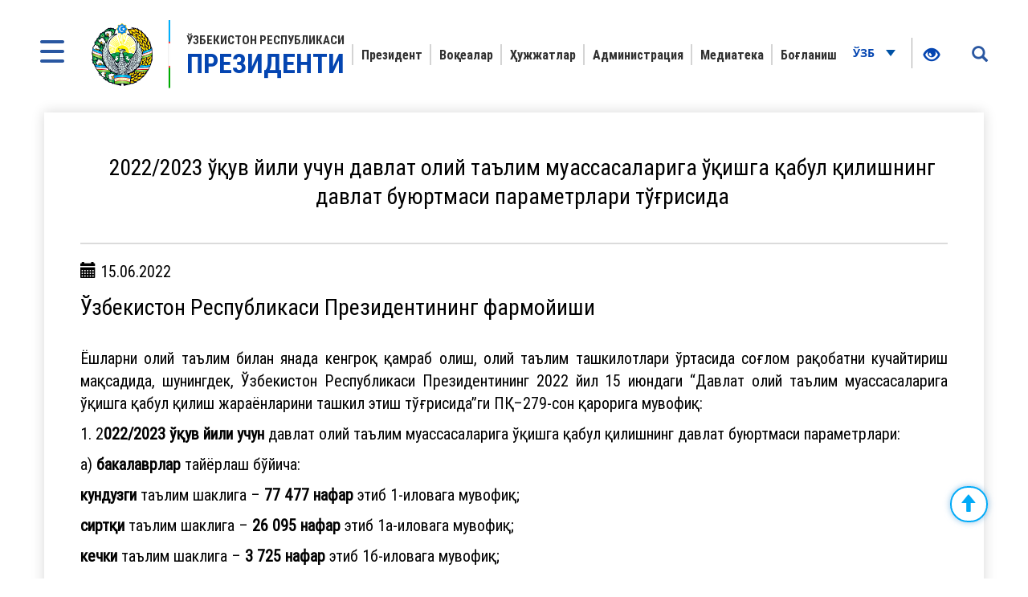

--- FILE ---
content_type: text/html; charset=UTF-8
request_url: https://www.president.uz/uz/lists/view/5267
body_size: 7121
content:
<!DOCTYPE html>
<html lang="uz">
<head>
    <!--Meta block-->
<meta charset="UTF-8"/>
<meta name="viewport" content="width=device-width, initial-scale=1">
<link rel="shortcut icon" href="/favicon.ico" type="image/x-icon"/>

<!-- SEO tags -->
<meta name="robots" content="2022/2023 ўқув йили учун давлат олий таълим муассасаларига ўқишга қабул қилишнинг давлат буюртмаси параметрлари тўғрисида">
<meta name="googlebot" content="2022/2023 ўқув йили учун давлат олий таълим муассасаларига ўқишга қабул қилишнинг давлат буюртмаси параметрлари тўғрисида">
<meta name="title" content="2022/2023 ўқув йили учун давлат олий таълим муассасаларига ўқишга қабул қилишнинг давлат буюртмаси параметрлари тўғрисида">
<meta name="description" content="Шавкат Мирзиёев Ўзбекистон Республикаси Президенти – Президентнинг расмий сайти. Ўзбекистон Президенти Шавкат Мирзиёев ҳақида маълумот">
<title>2022/2023 ўқув йили учун давлат олий таълим муассасаларига ўқишга қабул қилишнинг давлат буюртмаси параметрлари тўғрисида</title>
<meta name="csrf-param" content="_csrf">
<meta name="csrf-token" content="zCUur59WeNQSeOf4zQq4RVsiBAyHsOuY_TyMR4OxP1f4U23NzDsJ4XEWlJyretx2dhpwduTyp87ESOoyyoBdEg==">
<meta property="og:title" content="2022/2023 ўқув йили учун давлат олий таълим муассасаларига ўқишга қабул қилишнинг давлат буюртмаси параметрлари тўғрисида">
<meta property="og:description" content="Ўзбекистон Республикаси Президентининг фармойиши
">
<meta property="og:url" content="https://www.president.uz/uz/lists/view/5267">
<meta property="og:image" content="http://president.uz/img/news_img_gerb.png.jpg">
<link href="/assets/f9648409/themes/smoothness/jquery-ui.css" rel="stylesheet">
<link href="/assets/16a881a2/css/bootstrap.css" rel="stylesheet">
<link href="/css/style.css?v=1" rel="stylesheet">
<link href="/css/media.css?v=1" rel="stylesheet">
<link href="/css/fancybox.min.css?v=2" rel="stylesheet">
<link href="/css/calendar.css?v=2" rel="stylesheet">
<!--[if lt IE 9]>
<link href="/css/ie.css" rel="stylesheet">
<![endif]--><!--End Meta block--></head>
<body>


<nav id="sidebar" class="active">
    <a href="#" id="xclose" class="xclose" target="_self"><img src="/img/close-icon.png" alt="icon"></a>
    <div class="i-mfm-header">
        Ўзбекистон Республикаси Президентининг расмий веб-сайти    </div>
    <div class="i-mfm-lang-bar i-mfm-header">

        <ul class="i-mfm-lang">
            <li><a href="/uz/lists/view/5267">Ўзб</a></li><li><a href="/oz/lists/view/5267">O‘zb</a></li><li><a href="/ru/lists/view/5267">Рус</a></li><li><a href="/en/lists/view/5267">Eng</a></li>
        </ul>
        <div class="clearfix"></div>
        <p>
            Ижтимоий тармоқлардаги<br> расмий саҳифалар        </p>
        <div class="clearfix"></div>
        <ul class="i-mfm-socials">
            
    <li>
        <a target="_blank" href="https://t.me/shmirziyoyev" title="Telegram">
            <span>
                <img src="/uploads/8d2d26df-c221-ffb7-7e97-f9bc31b9b4ad_widget_8.png" alt="social-icons">
            </span>
            Telegram        </a>
    </li>
    <li>
        <a target="_blank" href="https://www.facebook.com/Mirziyoyev/?ref=ts&fref=ts" title="Facebook">
            <span>
                <img src="/uploads/a64d896b-3dd6-9b6f-7bb6-0a85453ea459_widget_9.png" alt="social-icons">
            </span>
            Facebook        </a>
    </li>
    <li>
        <a target="_blank" href="https://www.instagram.com/mirziyoyev_sh/" title="Instagram">
            <span>
                <img src="/uploads/e40dd375-49a4-77f5-eee6-4f4ce5ba8636_widget_10.png" alt="social-icons">
            </span>
            Instagram        </a>
    </li>
    <li>
        <a target="_blank" href="https://twitter.com/president_uz" title="Twitter">
            <span>
                <img src="/uploads/0a9216c5-4c6b-b191-43bc-be9608d46560_widget_11.png" alt="social-icons">
            </span>
            Twitter        </a>
    </li>
    <li>
        <a target="_blank" href="https://www.youtube.com/channel/UC61Jnumjuz8NXhSuLoZD2xg" title="Youtube">
            <span>
                <img src="/uploads/2dbe1baf-54f8-a58a-db87-f6a89e76dbe4_widget_12.png" alt="social-icons">
            </span>
            Youtube        </a>
    </li>
        </ul>
        <div class="clearfix"></div>
    </div>
<!--    <div class="i-mfm-bottom-text">-->
<!--        --><!--    </div>-->
</nav>

<nav id="search_sidebar" class="active">
    <a href="#" id="xclose_search" class="xclose" target="_self"><img src="/img/close-icon.png" alt="icon"></a>
    <div class="search_box">
        <div class="search_box_in">
            <p>
                Сайт бўйича қидирув            </p>

            <form id="w0" action="/uz/search/index" method="get">

            <button type="submit" id="go"><i class="glyphicon glyphicon-search"></i></button>            <div class="form-group field-searchform_text required">

<input type="text" id="searchform_text" class="" name="SearchForm[text]" placeholder="Сўзни киритинг" aria-required="true">

<div class="help-block"></div>
</div>
            </form>
        </div>
    </div>
</nav>
<div class="wrapper">
    <div id="content_for_search">
        <div id="content">
            <!--<div class="wrapper">-->
<!--    <div id="content_for_search">-->
<!--        <div id="content">-->
            <a href="#" id="sidebarCollapse" target="_self">
            <img src="/img/menu.png" alt="icon">
        </a>
        <a href="#" id="search_sidebar_collapse" target="_self">
            <i class="glyphicon glyphicon-search"></i>
        </a>
    
        <div class="container no_padding">
            <section class="header">
                <div id="fixed_menu">
                    <div class="col-md-3 left_corner">
    <a href="/uz" class="logo">
        <div class="logo_img"><img src="/img/gerb.png" alt="image_logo"></div>
        <div class="logo_title lang_uz">
            Ўзбекистон Республикаси<span>Президенти</span>        </div>
    </a>
</div>                    
<div class="col-md-8 center_box">
    <div class="head_menu">
        <nav id="w1" class="navbar"><div class="navbar-header"><button type="button" class="navbar-toggle" data-toggle="collapse" data-target="#w1-collapse"><span class="sr-only">Toggle navigation</span>
<span class="icon-bar"></span>
<span class="icon-bar"></span>
<span class="icon-bar"></span></button></div><div id="w1-collapse" class="collapse navbar-collapse"><ul id="w2" class="nav navbar-nav"><li class=""><a href="/uz/pages/view/status?menu_id=10" target="_self">Президент </a></li>
<li class=""><a href="/uz/lists/news?menu_id=12" target="_self">Воқеалар</a></li>
<li class=""><a href="/uz/site/documents?menu_id=144" target="_self">Ҳужжатлар</a></li>
<li class=""><a href="/uz/pages/view/about_staff?menu_id=15" target="_self">Администрация</a></li>
<li class=""><a href="/uz/site/multi-media?menu_id=14" target="_self">Медиатека </a></li>
<li class=""><a href="/uz/site/contact?menu_id=13" target="_self">Боғланиш</a></li></ul></div></nav>    </div>
</div>                    <div class="col-md-1 right_corner">
                        <div class="dropdown lang_btn">
    <button class="btn dropdown-stoggle" type="button" data-toggle="dropdown" aria-expanded="false">
        Ўзб        <img src="/img/down_up.png" alt="">
    </button>
    <ul class="dropdown-menu" role="menu">
        <li><a href="/oz/lists/view/5267">O‘zb</a></li><li><a href="/ru/lists/view/5267">Рус</a></li><li><a href="/en/lists/view/5267">Eng</a></li>    </ul>
</div>                        
<div class="specialBoxList">
    <div class="speciel_relative">
        <div class="special_box">
            <div class="icon_accessibility" data-toggle="dropdown">
                <a href="#"><i class="glyphicon glyphicon-eye-open"></i></a>
            </div>
            <div class="dropdown-menu dropdown-menu-right specialViewArea no-propagation">
                <div class="triangle2"></div>

                <div class="appearance">
                    <p class="specialTitle">Кўриниш</p>
                    <div class="squareAppearances">
                        <div class="squareBox spcNormal" data-toggle="tooltip" data-placement="top" title="" data-original-title="Оддий кўриниш">A</div>
                    </div>
                    <div class="squareAppearances">
                        <div class="squareBox spcWhiteAndBlack" data-toggle="tooltip" data-placement="top" title="" data-original-title="Оқ-қора кўриниш">A</div>
                    </div>
                    <div class="squareAppearances">
                        <div class="squareBox spcDark" data-toggle="tooltip" data-placement="top" title="" data-original-title="Қоронғилашган кўриниш">A</div>
                    </div>
                </div>

                <div class="appearance">
                    <p class="specialTitle">Шрифт ўлчами</p>

                    <div class="block blocked">
                        <div class="sliderText"><span class="range">0</span>% га катталаштириш</div>
                        <div id="fontSizer" class="defaultSlider ui-slider ui-slider-horizontal ui-widget ui-widget-content ui-corner-all"><div class="ui-slider-range ui-widget-header ui-corner-all ui-slider-range-min" style="width: 0%;"></div><span class="ui-slider-handle ui-state-default ui-corner-all" tabindex="0" style="left: 0%;"></span></div>
                    </div>

<!--                    <div class="block">-->
<!--                        <div class="sliderZoom">--><!--</div>-->
<!--                        <div id="zoomSizer" class="defaultSlider ui-slider ui-slider-horizontal ui-widget ui-widget-content ui-corner-all"><div class="ui-slider-range ui-widget-header ui-corner-all ui-slider-range-min" style="width: 0%;"></div><span class="ui-slider-handle ui-state-default ui-corner-all" tabindex="0" style="left: 0%;"></span></div>-->
<!--                    </div>-->
                </div>
            </div>
        </div>
    </div>
</div>                    </div>
                    <div class="clearfix"></div>
                </div>
            </section>
        </div>            <div class="container">
                
<div id="fb-root"></div>
<section class="inner_content">
    <div class="inner_tab_panel">
        <div class="tab-content">
            <div role="tabpanel" class="tab-pane active" id="first">
                <div class="status_box_first">
                    <div class="col-md-12 col-sm-7 col-xs-12">
                        <div class="pre_full_name">
                            2022/2023 ўқув йили учун давлат олий таълим муассасаларига ўқишга қабул қилишнинг давлат буюртмаси параметрлари тўғрисида                        </div>
                    </div>
                    <div class="clearfix"></div>

                </div>
                <hr>
                <div class="status_box_second">
                    <p><span class="glyphicon glyphicon-calendar" aria-hidden="true"></span> 15.06.2022</p>
                    
                    
                    <span class="status_title">Ўзбекистон Республикаси Президентининг фармойиши
</span>

                    <p>Ёшларни олий таълим билан янада кенгроқ қамраб олиш, олий таълим ташкилотлари ўртасида соғлом рақобатни кучайтириш мақсадида, шунингдек, Ўзбекистон Республикаси Президентининг 2022 йил 15 июндаги &ldquo;Давлат олий таълим муассасаларига ўқишга қабул қилиш жараёнларини ташкил этиш тўғрисида&rdquo;ги ПҚ&ndash;279-сон қарорига мувофиқ:</p>

<p>1. 2<strong>022/2023 ўқув йили учун</strong>&nbsp;давлат олий таълим муассасаларига ўқишга қабул қилишнинг давлат буюртмаси параметрлари:</p>

<p>а)&nbsp;<strong>бакалаврлар</strong>&nbsp;тайёрлаш бўйича:</p>

<p><strong>кундузги</strong>&nbsp;таълим шаклига &ndash;<strong>&nbsp;77 477 нафар&nbsp;</strong>этиб 1-иловага мувофиқ;</p>

<p><strong>сиртқи</strong>&nbsp;таълим шаклига &ndash;&nbsp;<strong>26 095 нафар&nbsp;</strong>этиб 1а-иловага мувофиқ;</p>

<p><strong>кечки</strong>&nbsp;таълим шаклига &ndash;&nbsp;<strong>3 725 нафар&nbsp;</strong>этиб 1б-иловага мувофиқ;</p>

<p><strong>масофавий</strong>&nbsp;таълим шаклига &ndash;&nbsp;<strong>3 410 нафар&nbsp;</strong>этиб 1в-иловага мувофиқ;</p>

<p>б)&nbsp;<strong>магистрлар</strong>&nbsp;тайёрлаш бўйича &ndash;<strong>&nbsp;10 688 нафар&nbsp;</strong>этиб 2-иловага мувофиқ тасдиқлансин.</p>

<p>2. Молиявий мустақиллик берилган давлат олий таълим муассасаларининг кузатув кенгашларига ҳамда қабул параметрларини Васийлик кенгаши қарори билан тасдиқлаш ваколати берилган олий таълим ташкилотларига тегишли қабул параметрларини&nbsp;<strong>2022 йил 20 июнга қадар</strong>&nbsp;тасдиқлаш тавсия этилсин.</p>

<p>3. Давлат олий таълим муассасаларига ўқишга қабул қилиш жараёнларини мувофиқлаштириш бўйича давлат комиссияси&nbsp;<strong>беш кун муддатда</strong>&nbsp;2022/2023 ўқув йили учун:</p>

<p>соғлиқни сақлаш, халқ таълими, ветеринария, тиббий-ижтимоий хизматлар соҳаларида олий маълумотли кадрларга эҳтиёж юқори бўлган ҳудудлар учун давлат буюртмаси параметрларининг давлат гранти асосидаги қабул кўрсаткичлари доирасида манфаатдор вазирлик ва идораларнинг буюртмаларига мувофиқ&nbsp;<strong>мақсадли қабул параметрларининг туман (шаҳар)лар кесимидаги тақсимотини;</strong></p>

<p>Олий ва ўрта махсус таълим вазирлиги, тизимида олий таълим муассасаси бўлган вазирлик ва идораларнинг таклифлари асосида давлат буюртмаси параметрларининг&nbsp;<strong>таълим тиллари бўйича тақсимотини</strong>&nbsp;тасдиқласин ва эълон қилсин.</p>

<p>4. Олий ва ўрта махсус таълим вазирлиги&nbsp;<strong>бир ой муддатда:</strong></p>

<p>Ўзбекистон техник жиҳатдан тартибга солиш агентлиги, Иқтисодий тараққиёт ва камбағалликни қисқартириш вазирлиги, Бандлик ва меҳнат муносабатлари вазирлиги билан биргаликда 2022/2023 ўқув йилида янги киритилаётган бакалавриат таълим йўналишлари ҳамда магистратура мутахассисликлари бўйича Олий таълим йўналишлари ва мутахассисликлари классификаторига белгиланган тартибда ўзгартириш ва қўшимчалар киритсин;</p>

<p>давлат олий таълим муассасаларида янги киритилаётган бакалавриат таълим йўналишлари ва магистратура мутахассисликларининг малака талаблари, ўқув режалари ҳамда фан дастурларининг ишлаб чиқилишини ва белгиланган тартибда тасдиқланишини таъминласин.</p>

<p>5. Мазкур фармойишнинг ижросини назорат қилиш Ўзбекистон Республикасининг Бош вазири А.Н. Арипов ва Ўзбекистон Республикаси Президентининг маслаҳатчиси А.А. Абдувахитов зиммасига юклансин.</p>

<p>&nbsp;</p>

<p style="text-align: center;"><strong>Ўзбекистон Республикаси Президенти&nbsp; &nbsp; &nbsp; &nbsp; &nbsp; &nbsp; &nbsp; &nbsp; &nbsp; &nbsp; &nbsp; &nbsp; &nbsp; &nbsp; &nbsp; &nbsp; &nbsp; &nbsp; &nbsp; Ш.МИРЗИЁЕВ</strong></p>

                    <ul class="share_mini_list">
                        <li>
                            <a href="#" class="sharer" data-sharer="facebook" data-url="https://www.president.uz/uz/lists/view/5267">
                                <img src="/img/facebook_icon.png" alt="">
                            </a>
                        </li>
                        <li>
                            <a href="#" class="sharer" data-sharer="telegram" data-url="https://www.president.uz/uz/lists/view/5267">
                                <img src="/img/telegram_icon.png" alt="">
                            </a>
                        </li>
                        <li>
                            <a href="#" class="sharer" data-sharer="twitter" data-url="https://www.president.uz/uz/lists/view/5267">
                                <img src="/img/twitter_icon.png" alt="">
                            </a>
                        </li>
                    </ul>

                </div>
                <div class="print"><span class="printBorder"></span><span data-original-title="Чоп этиш" class="glyphicon glyphicon-print dataTooltip" aria-hidden="true"></span></div>
            </div>
        </div>
        <div class="clearfix"></div>
    </div>
</section>
<div class="clearfix"></div>

                <div class="clearfix"></div>
<div class="container">
    <section class="footer_block">
        <div class="footer row">
            <div class="col-md-4">
                <a href="/uz" class="logo" target="_self">
                    <div class="logo_img"><img src="/img/footer_gerb.png" alt="logo-icon"></div>
                    <div class="logo_title">
                        Ўзбекистон Республикаси<span>Президенти</span>                    </div>
                </a>
                <p>Маълумотлардан фойдаланилганда www.president.uz га ҳавола кўрсатилиши шарт</p>
                <p>© 2026 Ўзбекистон Республикаси Президентининг расмий веб-сайти</p>
                <p>Барча ҳуқуқлар ҳимояланган</p>
            </div>
            <div class="col-md-8">
    <div class="grid">
        <div class="grid-sizer"></div>
                <div class="grid-item">
                        <div class="list_title">Президент </div>
                            <ul class="list_text">
                                            <li><a href="/uz/pages/view/status?menu_id=10">Мақом</a></li>
                                            <li><a href="/uz/pages/view/biography?menu_id=10">Таржимаи ҳол</a></li>
                                            <li><a href="/uz/site/honors?menu_id=10">Мукофотлар</a></li>
                                    </ul>
                    </div>
                <div class="grid-item">
                        <div class="list_title">Воқеалар</div>
                            <ul class="list_text">
                                            <li><a href="/uz/lists/news?menu_id=12">Янгиликлар</a></li>
                                            <li><a href="/uz/lists/category/47?menu_id=12">Мажлислар</a></li>
                                            <li><a href="/uz/site/regions?menu_id=12">Ҳудудларга сафарлар</a></li>
                                            <li><a href="/uz/lists/category/8?menu_id=12">Хорижга ташрифлар</a></li>
                                            <li><a href="/uz/lists/category/9?menu_id=12">Хорижий делегациялар билан учрашувлар</a></li>
                                            <li><a href="/uz/lists/category/5?menu_id=12">Нутқлар</a></li>
                                            <li><a href="/uz/lists/category/7?menu_id=12">Табриклар</a></li>
                                    </ul>
                    </div>
                <div class="grid-item">
                        <div class="list_title">Ҳужжатлар</div>
                            <ul class="list_text">
                                            <li><a href="/uz/site/document/1?menu_id=144">Фармонлар</a></li>
                                            <li><a href="/uz/site/document/2?menu_id=144">Қарорлар</a></li>
                                            <li><a href="/uz/site/document/3?menu_id=144">Фармойишлар</a></li>
                                            <li><a href="/uz/pages/view/strategy?menu_id=144">Тараққиёт стратегияси</a></li>
                                            <li><a href="/uz/pages/initiatives?menu_id=144">Ташаббуслар</a></li>
                                    </ul>
                    </div>
                <div class="grid-item">
                        <div class="list_title">Администрация</div>
                            <ul class="list_text">
                                            <li><a href="/uz/pages/view/about_staff?menu_id=15">Администрация тўғрисида</a></li>
                                            <li><a href="/uz/site/managers?menu_id=15">Раҳбарият</a></li>
                                            <li><a href="/uz/site/branch?menu_id=15">Қуйи ташкилотлар</a></li>
                                    </ul>
                    </div>
                <div class="grid-item">
                        <div class="list_title">Медиатека </div>
                            <ul class="list_text">
                                            <li><a href="/uz/site/multi-media?menu_id=14">Фотогалерея</a></li>
                                            <li><a href="/uz/site/multi-video?menu_id=14">Видеогалерея</a></li>
                                    </ul>
                    </div>
                <div class="grid-item">
                        <h2 class="list_title"><a href="site/contact">Боғланиш</a></h2>
                    </div>
            </div>
</div>
<div class="clearfix"></div>        </div>
        <div class="footer_last row">
            <div class="col-md-8 col-sm-8 col-xs-7">
                <p>Диққат! Агар сиз матнда хатоликларни аниқласангиз, уларни белгилаб, маъмуриятни хабардор қилиш учун Ctrl+Enter тугмаларини босинг</p>
            </div>
            <div class="col-md-4 col-sm-4 col-xs-5">
                <span class="dev_box">Ишлаб чиқилган:<a href="https://uzinfocom.uz" target="_blank"><img src="/img/uzinfocom.png" alt="uzf-logo"></a></span>
            </div>
        </div>
    </section>
</div>
<!-- START WWW.UZ TOP-RATING --><SCRIPT type="text/javascript">

    top_js="1.0";top_r="id=40846&r="+escape(document.referrer)+"&pg="+escape(window.location.href);document.cookie="smart_top=1; path=/"; top_r+="&c="+(document.cookie?"Y":"N")

</SCRIPT>
<SCRIPT  type="text/javascript">

    top_js="1.1";top_r+="&j="+(navigator.javaEnabled()?"Y":"N")

</SCRIPT>
<SCRIPT  type="text/javascript">

    top_js="1.2";top_r+="&wh="+screen.width+'x'+screen.height+"&px="+
        (((navigator.appName.substring(0,3)=="Mic"))?screen.colorDepth:screen.pixelDepth)

</SCRIPT>
<SCRIPT  type="text/javascript">

    top_js="1.3";

</SCRIPT>
<SCRIPT  type="text/javascript">

    top_rat="&col=340F6E&t=ffffff&p=BD6F6F";top_r+="&js="+top_js+"";document.write('<img src="https://cnt0.www.uz/counter/collect?'+top_r+top_rat+'" width=0 height=0 border=0  alt="image" />')//-->
</SCRIPT><NOSCRIPT><IMG height=0 src="https://cnt0.www.uz/counter/collect?id=40846&pg=https%3A//uzinfocom.uz&col=340F6E&t=ffffff&p=BD6F6F" width=0 border=0  alt="image" /></NOSCRIPT><!-- FINISH WWW.UZ TOP-RATING -->

<!-- Google tag (gtag.js) -->
<script async src="https://www.googletagmanager.com/gtag/js?id=G-E8MN438XHN"></script>
<script>
    window.dataLayer = window.dataLayer || [];
    function gtag(){dataLayer.push(arguments);}
    gtag('js', new Date());

    gtag('config', 'G-E8MN438XHN');
</script>
            </div>
            <script src="/js/jquery.min.js"></script>
<script src="/assets/7c490ee5/yii.js"></script>
<script src="/assets/f9648409/jquery-ui.js"></script>
<script src="/assets/16a881a2/js/bootstrap.js"></script>
<script src="/js/jquery.cookie.js?v=2"></script>
<script src="/js/sharer.js?v=2"></script>
<script src="/js/main.js?v=3"></script>
<script src="/js/fancybox.min.js?v=2"></script>
<script src="/js/masonry.pkgd.js?v=2"></script>
<script src="/js/imagesLoaded.pkgd.js?v=2"></script>
<script src="/js/specialView.js?v=2"></script>
<script src="/js/orphus.js?v=2"></script>
<script src="/js/jquery.mCustomScrollbar.concat.min.js?v=2"></script>
<script src="/js/jquery.resizableColumns.js?v=2"></script>
<script src="/js/jQuery.print.js?v=2"></script>
<!--[if lt IE 9]>
<script src="/js/html5shiv.js?v=1"></script>
<![endif]-->
<!--[if lt IE 9]>
<script src="/js/jqueryFake.js?v=1"></script>
<![endif]-->
<!--[if lt IE 9]>
<script src="/js/respond.js?v=1"></script>
<![endif]-->
<script src="/assets/7c490ee5/yii.validation.js"></script>
<script src="/assets/7c490ee5/yii.activeForm.js"></script>
<script>jQuery(function ($) {
jQuery('#w0').yiiActiveForm([{"id":"searchform-text","name":"text","container":".field-searchform_text","input":"#searchform_text","validate":function (attribute, value, messages, deferred, $form) {yii.validation.required(value, messages, {"message":"«Калит сўз» ни тўлдириш шарт."});yii.validation.string(value, messages, {"message":"«Калит сўз» қиймати satr бўлиши керак.","min":3,"tooShort":"«Калит сўз» қиймати камида 3 белгидан ташкил топиши керак","max":255,"tooLong":"«Калит сўз» қиймати 255 белгидан ошмаслиги керак","skipOnEmpty":1});}}], []);
});</script>        </div>
    </div>
</div>
</body>
</html>


--- FILE ---
content_type: application/javascript
request_url: https://www.president.uz/js/main.js?v=3
body_size: 2411
content:
/**
 * Created by z_sultonkhujaev on 02.07.2019.
 */

function popupWindow(url, title, w, h) {
    if (url.length == 0){
        url = document.location.href;
    }
    var left = (screen.width/2)-(w/2);
    var top = (screen.height/2)-(h/2);
    return window.open(url, title, 'toolbar=no, location=no, directories=no, status=no, menubar=no, scrollbars=yes, resizable=no, copyhistory=no, width='+w+', height='+h+', top='+top+', left='+left);
}

function fixMenu(offset) {
    var header = document.getElementById("fixed_menu");

    if (window.pageYOffset >= offset)
        header.classList.add("headMenuFixed");
    else
        header.classList.remove("headMenuFixed");
}
const addUrlParam = (key, val, reload) => {
    let allParams = document.location.search,
        newParam = key + '=' + val,
        params = '?' + newParam;
    //console.log('allParams', allParams);
    // If the "search" string exists, then build params from it
    if (allParams) {
        // Try to replace an existed instance
        params = allParams.replace(new RegExp('([?&])' + key + '[^&]*'), '$1' + newParam);
        let index = params.search(newParam);
        // If nothing was replaced, then add the new param to the end
        if (params === allParams && index === -1)
            params += '&' + newParam;
    }
    let newUrl = document.location.pathname + params;
    window.history.pushState({path: newUrl}, '', newUrl);
    changeLangSwitcherParam(newParam, allParams, key);
    if (reload) {
        document.location.reload();
    }
};
const changeLangSwitcherParam = (newParam, allParams, key) => {
    let linksTags = $('#lang-switcher').find('a');
    let old_tab_id = allParams.split(key + '=')[1];
    linksTags.map((i, linksTag) => {
        linksTag = $(linksTag);
        let old_href = linksTag.attr('href');
        let new_href;
        if (old_href.search(key) === -1) {
            if (old_href.indexOf("?") === -1) {
                new_href = old_href + '?' + newParam;
            } else {
                new_href = old_href + '&' + newParam;
            }
        } else {
            new_href = old_href.replace(key + '=' + old_tab_id, newParam);
        }
        linksTag.attr('href', new_href);
    })
};

$(document).ready(function () {

    $( ".pagination_box" ).before( "<div class='clearfix'></div>" );

    var $grid = $('.grid').imagesLoaded( function() {
        $grid.masonry({
            itemSelector: '.grid-item',
            percentPosition: true,
            columnWidth: '.grid-sizer'
        });
    });

    var $owl = $('.owl-carousel'),
        updateOwl = function(){
            $owl.each(function() {
                $(this).data('owl.carousel').onResize();
            });
        };
    var offset = document.getElementById("fixed_menu").offsetTop;
    fixMenu(offset);
    window.onscroll = function (){
        fixMenu(offset);
    };


    $("#sidebar").mCustomScrollbar({
        theme: "minimal"
    });
    $('[data-fancybox="gallery"]').fancybox({
        // Options will go here
    });

    $('#sidebarCollapse').click (function() {
        $('#sidebar, #content').addClass('active');
        $('.wrapper').addClass('content');
        $('#search_sidebar, #content_for_search').removeClass('active');
        $('#sidebar').removeClass('active');
        $('#search_sidebar').addClass('active');
        setTimeout(function(){
            updateOwl();
        }, 321)
    });
    $('#xclose').on('click', function () {
        $('.wrapper').removeClass('content');
        $('#sidebarCollapse, #content').removeClass('active');
        $('#sidebar').addClass('active');
        setTimeout(function(){
            updateOwl();
        }, 321)
    });

    $("#search_sidebar").mCustomScrollbar({
        theme: "minimal"
    });

    $('#search_sidebar_collapse').click (function() {
        $('#search_sidebar, #content_for_search').addClass('active');
        $('.wrapper').addClass('content');
        $('#sidebar, #content').removeClass('active');
        $('#search_sidebar').removeClass('active');
        $('#sidebar').addClass('active');
        setTimeout(function(){
            updateOwl();
        }, 321)
    });
    $('#xclose_search').on('click', function () {
        $('.wrapper').removeClass('content');
        $('#search_sidebar, #content_for_search').removeClass('active');
        $('#search_sidebar').addClass('active');
        setTimeout(function(){
            updateOwl();
        }, 321)
    });

    $(window).on('resize', updateOwl);

    $('[data-toggle="tooltip"]').tooltip()

    $('a[href^="#"]').on("click", function(event) {
        event.preventDefault();
    });

    $('.head_menu .dropdown').click(function () {
        $(this).addClass('open');
    }, function () {
        $(this).removeClass('open');
    });

    $('body').append('<div class="scrollbtn scrolltop" style="display: block;"><span class="glyphicon glyphicon-arrow-up" aria-hidden="true"></span></div>');
    $(window).scroll(function () {
        if ($(this).scrollTop() > 200) {
            $('.scrollbtn').fadeIn();
        } else {
            $('.scrollbtn').fadeOut();
        }
    });
    $('.scrollbtn').click(function(){
        $("html, body").animate({
            scrollTop: 0
        }, 600);
        return false;
    });

    $('.print span.glyphicon-print').click(function () {
        $(".tab-content").print({
            //Use Global styles
            globalStyles : false,
            //Add link with attrbute media=print
            mediaPrint : false,
            //Custom stylesheet
            stylesheet : "http://fonts.googleapis.com/css?family=Inconsolata",
            //Print in a hidden iframe
            iframe : false,
            //Don't print this
            noPrintSelector : ".avoid-this ,.share_mini_list"
            //Add this at top
            //prepend : "Hello World!!!<br/>",
            //Add this on bottom
            //append : "<br/>Buh Bye!"
        });
        //var win = window.open("", "Title", "toolbar=no, location=no, directories=no, status=no, menubar=no, scrollbars=yes, resizable=yes, width=1200, height=900, bottom="+(screen.height-0)+", right="+(screen.width-0));
        //win.document.body.innerHTML = $('.rightPanel').html();
        //win.print();
    });
    document.querySelector("html").classList.add('js');


    // var fileInput  = document.querySelector( "#feedback-file" ),
    //     button     = document.querySelector( ".input-file-trigger" );
    // if (typeof(fileInput) != 'undefined'){
    //     fileInput.addEventListener( "change", function( event ) {
    //         let filePath = $(this).val();
    //         $('#fileLabel').text(filePath.split('\\').pop());
    //     });
    // }

    $('.deputy_leader').on('click', function () {
        const targetSelector = $(this).data('target');
        $(targetSelector).toggleClass('active');
        $(this).toggleClass('clicked');
    });
});




